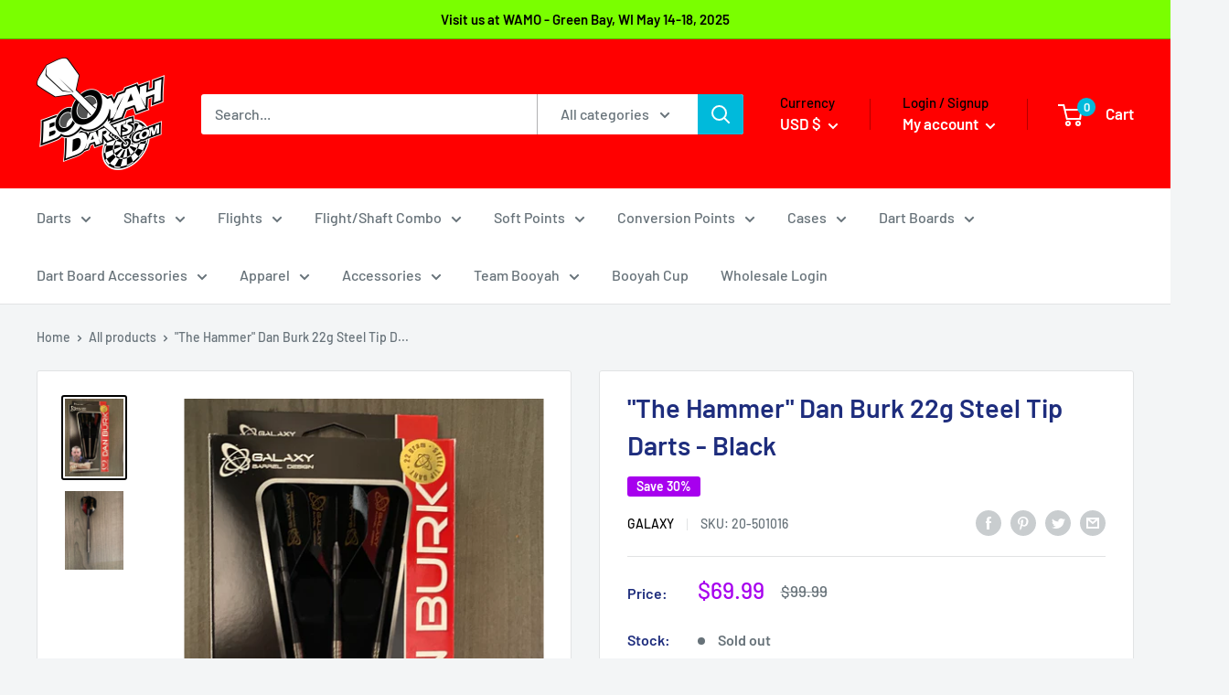

--- FILE ---
content_type: text/javascript
request_url: https://booyahdarts.com/cdn/shop/t/6/assets/custom.js?v=90373254691674712701635005495
body_size: -688
content:
//# sourceMappingURL=/cdn/shop/t/6/assets/custom.js.map?v=90373254691674712701635005495
